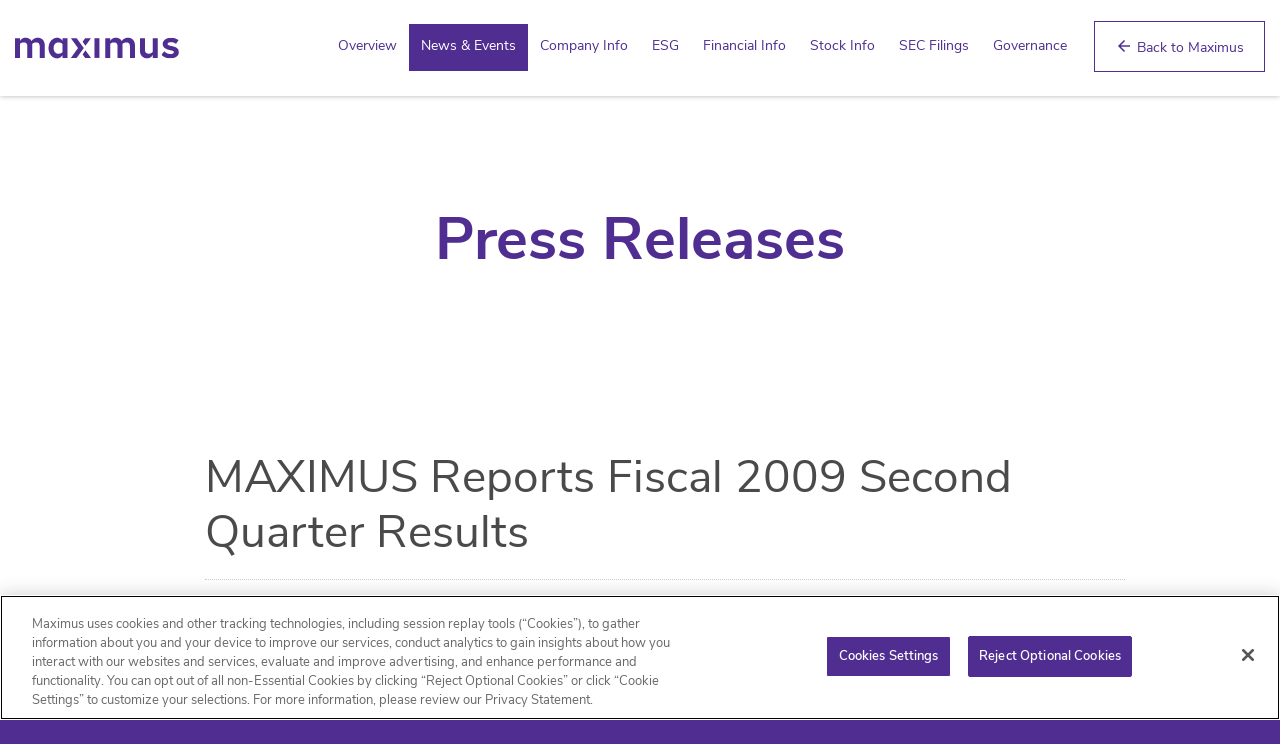

--- FILE ---
content_type: text/html; charset=UTF-8
request_url: https://investor.maximus.com/news-events/press-releases/detail/419/maximus-reports-fiscal-2009-second-quarter-results
body_size: 13314
content:
<!DOCTYPE html>
<html lang="en">
    <head>
        <!-- OneTrust Cookies Consent Notice start for investor.maximus.com -->
<script type="text/javascript" src="https://cdn.cookielaw.org/consent/0190929b-0f99-7516-b313-a24092824d42/OtAutoBlock.js" ></script>
<script src="https://cdn.cookielaw.org/scripttemplates/otSDKStub.js"  type="text/javascript" charset="UTF-8" data-domain-script="0190929b-0f99-7516-b313-a24092824d42" ></script>
<script type="text/javascript">
function OptanonWrapper() { }
</script>
<!-- OneTrust Cookies Consent Notice end for investor.maximus.com -->
        
        <meta charset="utf-8">
        <meta http-equiv="x-ua-compatible" content="ie=edge">
                        <link rel="alternate" type="application/rss+xml" title="Maximus, Inc. - Recent News" href="https://investor.maximus.com/news-events/press-releases/rss" />
                
        <title>MAXIMUS Reports Fiscal 2009 Second Quarter Results :: Maximus, Inc. (MMS)</title>
        
        <link rel="canonical" href="https://investor.maximus.com/news-events/press-releases/detail/419/maximus-reports-fiscal-2009-second-quarter-results">
<meta property="og:url" content="https://investor.maximus.com/news-events/press-releases/detail/419/maximus-reports-fiscal-2009-second-quarter-results">


<meta property="og:site_name" content="Maximus, Inc.">
<meta property="og:title" content="MAXIMUS Reports Fiscal 2009 Second Quarter Results">
<meta property="og:type" content="website">

<meta property="og:image" content="https://d1io3yog0oux5.cloudfront.net/_06aec8c3e8f6ea01c42d60aa71c76121/maximus/db/1929/17217/social_image_resized.jpg">
<meta name="twitter:card" content="summary_large_image">




<script type="application/ld+json">
	{"@context":"http:\/\/schema.org","@type":"Corporation","name":"Maximus, Inc.","address":{"@type":"PostalAddress","streetAddress":"1600 Tysons Boulevard #1400","addressLocality":"McLean, VA","postalCode":"22102","addressCountry":""},"legalName":"Maximus, Inc.","description":"As a leading strategic partner to governments across the globe, Maximus helps improve the delivery of public services amid complex technology, health, economic, environmental, and social challenges. With a deep understanding of program service delivery, acute insights that achieve operational excellence, and an extensive awareness of the needs of the people being served, our employees advance the critical missions of our partners. Maximus delivers innovative business process management, impactful consulting services, and technology solutions that provide improved outcomes for the public and higher levels of productivity and efficiency of government-sponsored programs.","tickerSymbol":": MMS","url":"https:\/\/investor.maximus.com","logo":"https:\/\/d1io3yog0oux5.cloudfront.net\/_06aec8c3e8f6ea01c42d60aa71c76121\/maximus\/logo.png","image":"https:\/\/d1io3yog0oux5.cloudfront.net\/_06aec8c3e8f6ea01c42d60aa71c76121\/maximus\/db\/1929\/17217\/social_image_resized.jpg","sameAs":[]}</script>        <meta name="viewport" content="initial-scale=1.0, width=device-width">
        
        
                <link rel="preconnect" href="https://d1io3yog0oux5.cloudfront.net">
        <link rel="preconnect" href="https://qmod.quotemedia.com">
        
                <link href="https://fonts.googleapis.com/css?family=Montserrat:400,400i,700%7CLora:400,400i,700,700i" rel="stylesheet">
        
                        <link href="https://d1io3yog0oux5.cloudfront.net/_06aec8c3e8f6ea01c42d60aa71c76121/maximus/files/theme/css/ir.stockpr.css" rel="stylesheet" type="text/css" media="screen" />
                <link rel="stylesheet" href="https://d1io3yog0oux5.cloudfront.net/_06aec8c3e8f6ea01c42d60aa71c76121/maximus/files/theme/css/style.css">
                
                <link rel="shortcut icon" href="https://d1io3yog0oux5.cloudfront.net/_06aec8c3e8f6ea01c42d60aa71c76121/maximus/files/theme/images/favicons/favicon.ico">
        <link rel="icon" type="image/png" href="https://d1io3yog0oux5.cloudfront.net/_06aec8c3e8f6ea01c42d60aa71c76121/maximus/files/theme/images/favicons/favicon-16x16.png" sizes="16x16">
        <!--Adobe Analytics-->
                    <script src="https://assets.adobedtm.com/63e6c9fa6c47/1fee2aa2287d/launch-28efdd473d55.min.js" async></script>
                <!-- END Adobe Analytics-->
          
    
            </head>    <body class="pg-107610 page-type-ir-section-ir-news pg-news-events-press-releases ir has-sub-nav">
        <div class="general-wrapper">
            <nav id="header" class="affixed" aria-label="Main">
    <div id="skipLinks">
        <a href="#mainContent">Skip to main content</a>
                <a href="#sectionNav">Skip to section navigation</a>
                <a href="#footer">Skip to footer</a>
    </div>
        <div class="container-fluid">
		<div class="logo">
	        <a href="/">
	            <img src="https://d1io3yog0oux5.cloudfront.net/_06aec8c3e8f6ea01c42d60aa71c76121/maximus/files/theme/images/logo-header.svg" 
                width="164"
                height="42"
                alt="Maximus, Inc.">
           </a>
		</div>
        <a role="button" class="mobile-nav-trigger" id="showRight" aria-label="Expand main navigation" aria-controls="mobile-nav">
            <div class="meat"></div>
            <div class="meat"></div>
            <div class="meat"></div>
        </a>
		<div class="cbp-spmenu cbp-spmenu-vertical cbp-spmenu-right main-nav" id="mobile-nav">
			
<ul class="main-menu">
    <li class="sr-only"><a href="/">Investors</a></li>
        <li class="" data-submenu-id="submenu-overview">
        <a href="/" target="_self"
            >Overview</a>
            </li>
        <li class="has-children active" data-submenu-id="submenu-news-events">
        <a href="/news-events" target="_self"
            >News &amp; Events</a>
                <ul id="submenu-news-events">
                        <li class="">
                <a href="/news-events" target="_self"
                    >Overview</a>
            </li>
                        <li class="active active-landing">
                <a href="/news-events/press-releases" target="_self"
                    >Press Releases</a>
            </li>
                        <li class="">
                <a href="/news-events/ir-calendar" target="_self"
                    >IR Calendar</a>
            </li>
                        <li class="">
                <a href="/news-events/presentations" target="_self"
                    >Presentations</a>
            </li>
                        <li class="">
                <a href="/news-events/email-alerts" target="_self"
                    >Email Alerts</a>
            </li>
                    </ul>
            </li>
        <li class="has-children" data-submenu-id="submenu-company-info">
        <a href="/company-info" target="_self"
            >Company Info</a>
                <ul id="submenu-company-info">
                        <li class="">
                <a href="/company-info" target="_self"
                    >Overview</a>
            </li>
                        <li class="">
                <a href="https://maximus.com/leadership?group=executive_committee" target="_blank"
                    rel="noopener">Executive Team</a>
            </li>
                        <li class="">
                <a href="https://investor.maximus.com/sec-filings/all-sec-filings/content/0001032220-25-000010/0001032220-25-000010.pdf" target="_blank"
                    rel="noopener">Proxy Statement</a>
            </li>
                        <li class="">
                <a href="/company-info/contacts" target="_self"
                    >Contacts</a>
            </li>
                        <li class="">
                <a href="/company-info/information-request" target="_self"
                    >Information Request</a>
            </li>
                        <li class="">
                <a href="/company-info/faq" target="_self"
                    >FAQ</a>
            </li>
                    </ul>
            </li>
        <li class="has-children" data-submenu-id="submenu-esg">
        <a href="/esg" target="_self"
            >ESG</a>
                <ul id="submenu-esg">
                        <li class="">
                <a href="/esg" target="_self"
                    >Overview</a>
            </li>
                        <li class="">
                <a href="/esg/esg-policies" target="_self"
                    >ESG Policies</a>
            </li>
                    </ul>
            </li>
        <li class="has-children" data-submenu-id="submenu-financial-info">
        <a href="/financial-info" target="_self"
            >Financial Info</a>
                <ul id="submenu-financial-info">
                        <li class="">
                <a href="/financial-info" target="_self"
                    >Overview</a>
            </li>
                        <li class="">
                <a href="/financial-info/financial-results" target="_self"
                    >Financial Results</a>
            </li>
                        <li class="">
                <a href="/financial-info/income-statement" target="_self"
                    >Income Statement</a>
            </li>
                        <li class="">
                <a href="/financial-info/balance-sheet" target="_self"
                    >Balance Sheet</a>
            </li>
                        <li class="">
                <a href="/financial-info/cash-flow" target="_self"
                    >Cash Flow</a>
            </li>
                    </ul>
            </li>
        <li class="has-children" data-submenu-id="submenu-stock-info">
        <a href="/stock-info" target="_self"
            >Stock Info</a>
                <ul id="submenu-stock-info">
                        <li class="">
                <a href="/stock-info/quote" target="_self"
                    >Quote</a>
            </li>
                        <li class="">
                <a href="/stock-info/charts" target="_self"
                    >Charts</a>
            </li>
                        <li class="">
                <a href="/stock-info/historical-data" target="_self"
                    >Historical Data</a>
            </li>
                        <li class="">
                <a href="/stock-info/analyst-coverage" target="_self"
                    >Analyst Coverage</a>
            </li>
                        <li class="">
                <a href="/stock-info/dividends" target="_self"
                    >Dividends</a>
            </li>
                    </ul>
            </li>
        <li class="has-children" data-submenu-id="submenu-sec-filings">
        <a href="/sec-filings" target="_self"
            >SEC Filings</a>
                <ul id="submenu-sec-filings">
                        <li class="">
                <a href="/sec-filings" target="_self"
                    >Overview</a>
            </li>
                        <li class="">
                <a href="/sec-filings/all-sec-filings" target="_self"
                    >All SEC Filings</a>
            </li>
                        <li class="">
                <a href="/sec-filings/annual-reports" target="_self"
                    >Annual Reports</a>
            </li>
                        <li class="">
                <a href="/sec-filings/quarterly-reports" target="_self"
                    >Quarterly Reports</a>
            </li>
                        <li class="">
                <a href="/sec-filings/section-16-filings" target="_self"
                    >Section 16 Filings</a>
            </li>
                    </ul>
            </li>
        <li class="has-children" data-submenu-id="submenu-governance">
        <a href="/governance" target="_self"
            >Governance</a>
                <ul id="submenu-governance">
                        <li class="">
                <a href="/governance" target="_self"
                    >Overview</a>
            </li>
                        <li class="">
                <a href="/governance/board-of-directors" target="_self"
                    >Board of Directors</a>
            </li>
                        <li class="">
                <a href="/governance/board-committees" target="_self"
                    >Board Committees</a>
            </li>
                        <li class="">
                <a href="/governance/governance-documents" target="_self"
                    >Governance Documents</a>
            </li>
                        <li class="">
                <a href="/governance/whistleblower-policy" target="_self"
                    >Whistleblower Policy</a>
            </li>
                    </ul>
            </li>
        <li>
        <a href="https://www.maximus.com" class="nav-btn" target="_blank"><span class="wrapper"><span class="material-icons">arrow_back</span> Back to Maximus</span></a>
    </li>
    </ul>		</div>
    </div>
</nav>

            <header class="white-page-banner page-banner overlay" style="background: url(https://d1io3yog0oux5.cloudfront.net/_06aec8c3e8f6ea01c42d60aa71c76121/maximus/files/theme/images/pagebanner-default.jpg);background-position: 50% 50%;background-repeat: no-repeat;background-size: cover;background-color: #333;">
    	<div class="container">
	    <div class="row justify-content-center">
	        <div class="col-lg-10">
                <h1>Press Releases</h1>
            </div>
            <div class="col-lg-8 col-md-10">
                                    	    </div>
        </div>
    </div>
    </header>            <nav id="sectionNav" class="sub-navigation-wrapper" aria-label="Investors Section">
    <div class="sub-navigation affixed">
    	<div class="container">
            <a class="visible-xs visible-sm mobile-sub-nav-trigger collapsed" data-toggle="collapse" data-target="#sub-navigation">
                <div class="trigger-container">
            		<div class="meat"></div>
              		<div class="meat"></div>
              		<div class="meat"></div>
              	</div>
            	Investors            </a>
            <div class="collapse sb-nav clearfix"  id="sub-navigation">
                <h3>Investors</h3>
                <ul>
                                        <li class="">
                        <a href="/"
                            target="_self"
                                                    >Overview</a>
                                            </li>
                	                    <li class="has-children active dropdown">
                        <a href="/news-events"
                            target="_self"
                                                    >News &amp; Events</a>
                                                <ul class="dropdown-menu">
                                                        <li class="">
                                <a href="/news-events"
                                    target="_self"
                                                                    >Overview</a>
                                                            </li>
                                                        <li class="active active-landing">
                                <a href="/news-events/press-releases"
                                    target="_self"
                                                                    >Press Releases</a>
                                                            </li>
                                                        <li class="">
                                <a href="/news-events/ir-calendar"
                                    target="_self"
                                                                    >IR Calendar</a>
                                                            </li>
                                                        <li class="">
                                <a href="/news-events/presentations"
                                    target="_self"
                                                                    >Presentations</a>
                                                            </li>
                                                        <li class="">
                                <a href="/news-events/email-alerts"
                                    target="_self"
                                                                    >Email Alerts</a>
                                                            </li>
                                                    </ul>
                                            </li>
                	                    <li class="has-children dropdown">
                        <a href="/company-info"
                            target="_self"
                                                    >Company Info</a>
                                                <ul class="dropdown-menu">
                                                        <li class="">
                                <a href="/company-info"
                                    target="_self"
                                                                    >Overview</a>
                                                            </li>
                                                        <li class="">
                                <a href="https://maximus.com/leadership?group=executive_committee"
                                    target="_blank"
                                    rel="noopener"                                >Executive Team</a>
                                                            </li>
                                                        <li class="">
                                <a href="https://investor.maximus.com/sec-filings/all-sec-filings/content/0001032220-25-000010/0001032220-25-000010.pdf"
                                    target="_blank"
                                    rel="noopener"                                >Proxy Statement</a>
                                                            </li>
                                                        <li class="">
                                <a href="/company-info/contacts"
                                    target="_self"
                                                                    >Contacts</a>
                                                            </li>
                                                        <li class="">
                                <a href="/company-info/information-request"
                                    target="_self"
                                                                    >Information Request</a>
                                                            </li>
                                                        <li class="">
                                <a href="/company-info/faq"
                                    target="_self"
                                                                    >FAQ</a>
                                                            </li>
                                                    </ul>
                                            </li>
                	                    <li class="has-children dropdown">
                        <a href="/esg"
                            target="_self"
                                                    >ESG</a>
                                                <ul class="dropdown-menu">
                                                        <li class="">
                                <a href="/esg"
                                    target="_self"
                                                                    >Overview</a>
                                                            </li>
                                                        <li class="">
                                <a href="/esg/esg-policies"
                                    target="_self"
                                                                    >ESG Policies</a>
                                                            </li>
                                                    </ul>
                                            </li>
                	                    <li class="has-children dropdown">
                        <a href="/financial-info"
                            target="_self"
                                                    >Financial Info</a>
                                                <ul class="dropdown-menu">
                                                        <li class="">
                                <a href="/financial-info"
                                    target="_self"
                                                                    >Overview</a>
                                                            </li>
                                                        <li class="">
                                <a href="/financial-info/financial-results"
                                    target="_self"
                                                                    >Financial Results</a>
                                                            </li>
                                                        <li class="">
                                <a href="/financial-info/income-statement"
                                    target="_self"
                                                                    >Income Statement</a>
                                                            </li>
                                                        <li class="">
                                <a href="/financial-info/balance-sheet"
                                    target="_self"
                                                                    >Balance Sheet</a>
                                                            </li>
                                                        <li class="">
                                <a href="/financial-info/cash-flow"
                                    target="_self"
                                                                    >Cash Flow</a>
                                                            </li>
                                                    </ul>
                                            </li>
                	                    <li class="has-children dropdown">
                        <a href="/stock-info"
                            target="_self"
                                                    >Stock Info</a>
                                                <ul class="dropdown-menu">
                                                        <li class="">
                                <a href="/stock-info/quote"
                                    target="_self"
                                                                    >Quote</a>
                                                            </li>
                                                        <li class="">
                                <a href="/stock-info/charts"
                                    target="_self"
                                                                    >Charts</a>
                                                            </li>
                                                        <li class="">
                                <a href="/stock-info/historical-data"
                                    target="_self"
                                                                    >Historical Data</a>
                                                            </li>
                                                        <li class="">
                                <a href="/stock-info/analyst-coverage"
                                    target="_self"
                                                                    >Analyst Coverage</a>
                                                            </li>
                                                        <li class="">
                                <a href="/stock-info/dividends"
                                    target="_self"
                                                                    >Dividends</a>
                                                            </li>
                                                    </ul>
                                            </li>
                	                    <li class="has-children dropdown">
                        <a href="/sec-filings"
                            target="_self"
                                                    >SEC Filings</a>
                                                <ul class="dropdown-menu">
                                                        <li class="">
                                <a href="/sec-filings"
                                    target="_self"
                                                                    >Overview</a>
                                                            </li>
                                                        <li class="">
                                <a href="/sec-filings/all-sec-filings"
                                    target="_self"
                                                                    >All SEC Filings</a>
                                                            </li>
                                                        <li class="">
                                <a href="/sec-filings/annual-reports"
                                    target="_self"
                                                                    >Annual Reports</a>
                                                            </li>
                                                        <li class="">
                                <a href="/sec-filings/quarterly-reports"
                                    target="_self"
                                                                    >Quarterly Reports</a>
                                                            </li>
                                                        <li class="">
                                <a href="/sec-filings/section-16-filings"
                                    target="_self"
                                                                    >Section 16 Filings</a>
                                                            </li>
                                                    </ul>
                                            </li>
                	                    <li class="has-children dropdown">
                        <a href="/governance"
                            target="_self"
                                                    >Governance</a>
                                                <ul class="dropdown-menu">
                                                        <li class="">
                                <a href="/governance"
                                    target="_self"
                                                                    >Overview</a>
                                                            </li>
                                                        <li class="">
                                <a href="/governance/board-of-directors"
                                    target="_self"
                                                                    >Board of Directors</a>
                                                            </li>
                                                        <li class="">
                                <a href="/governance/board-committees"
                                    target="_self"
                                                                    >Board Committees</a>
                                                            </li>
                                                        <li class="">
                                <a href="/governance/governance-documents"
                                    target="_self"
                                                                    >Governance Documents</a>
                                                            </li>
                                                        <li class="">
                                <a href="/governance/whistleblower-policy"
                                    target="_self"
                                                                    >Whistleblower Policy</a>
                                                            </li>
                                                    </ul>
                                            </li>
                	                </ul>
            </div>
        </div>
    </div>
</nav>                
            <div class="container">
                <div class="row justify-content-center">
                    <div class="col-lg-10">
                                                    <aside id="tertiaryNav">
                                <nav id="tertiary-navigation">
    <ul>
        <li class="sidebar-title">
            <h3>News &amp; Events</h3>
        </li>
                <li class="">
            <a href="/news-events" target="_self"
                >Overview</a>
            
                    </li>
                <li class="active active-landing">
            <a href="/news-events/press-releases" target="_self"
                >Press Releases</a>
            
                    </li>
                <li class="">
            <a href="/news-events/ir-calendar" target="_self"
                >IR Calendar</a>
            
                    </li>
                <li class="">
            <a href="/news-events/presentations" target="_self"
                >Presentations</a>
            
                    </li>
                <li class="">
            <a href="/news-events/email-alerts" target="_self"
                >Email Alerts</a>
            
                    </li>
            </ul>
</nav>                            </aside>
                                                <main id="mainContent" class="main-content has-tertiary-nav">
                                <article class="full-news-article">
        <h1 class="article-heading">MAXIMUS Reports Fiscal 2009 Second Quarter Results</h1>
        <div class="related-documents-line hidden-print row justify-content-between align-items-center">  
            <time datetime="2009-05-07T06:30:00" class="date pull-left">
                May 07, 2009 6:30am EDT            </time>
            <a href="https://d1io3yog0oux5.cloudfront.net/_06aec8c3e8f6ea01c42d60aa71c76121/maximus/news/2009-05-07_MAXIMUS_Reports_Fiscal_2009_Second_Quarter_419.pdf" class="link" title="PDF: MAXIMUS Reports Fiscal 2009 Second Quarter Results" target="_blank" rel="noopener">
                <span class="eqicon-PDF"></span>Download as PDF
            </a>
        </div>
        
        
<div class="related-documents box hidden-print">
    <div class="text">
        <h3 class="related-docs-title">Related Documents</h3>
        <div class="text">
  <div class=" ">
    
    <div>     
        
<div class="result-line">
    <div class="row justify-content-between">
        <div class="col">
            <a href="/sec-filings/all-sec-filings/content/0001104659-09-030388/a09-12709_110q.htm" title="10-Q Filing Viewer" class="fancybox fancybox.iframe" rel="noopener">10-Q <span class="sr-only">Filing</span></a>
        </div>
        <div class="col">
            <a href="/sec-filings/all-sec-filings/content/0001104659-09-030388/0001104659-09-030388.pdf" title="10-Q" class="link" target="_blank" rel="noopener"><span class="eqicon-PDF"></span>PDF</a>
            <a href="/sec-filings/all-sec-filings/content/0001104659-09-030388/a09-12709_110q.htm" title="10-Q Filing Viewer" rel="noopener" class="link fancybox fancybox.iframe"><span class="eqicon-HTML"></span>HTML</a>
        </div>
    </div>
</div>    </div>
  </div>
</div> 
            </div>
</div>
    	
<h3 class="spr-ir-news-article-title">- Awarded $266 Million Rebid and Expansion in Australia -</h3>
<h3 class="spr-ir-news-article-title">- Updates Fiscal 2009 Outlook; Positioned for Accelerated Growth in Fiscal 2010 -</h3>

<p>    RESTON, Va.--(BUSINESS WIRE)--
      MAXIMUS (NYSE:MMS), a leading provider of government services, today
      reported results for its fiscal 2009 second quarter ended March 31, 2009.
    </p>
    <p>
      Key highlights for the second quarter of fiscal 2009 include:
    </p>
    
<pre>
    --  Second quarter revenue of $184.2 million,
    --  Net income from continuing operations of $11.4 million, or $0.64 per
        diluted share, and on a pro forma basis $0.66 per diluted share
        excluding legal and severance expenses,
    --  Strong cash provided by operating activities - continuing operations of
        $40.0 million in the quarter and cash at March 31, 2009 of $85.1
        million,
    --  Improved Days Sales Outstanding to 66 days at March 31, 2009,
    --  New sales awards of $447 million and total pipeline of $1.4 billion at
        May 4, and
    --  Notification of award on a $266 million rebid and expansion in
        Australia.

</pre>


    <p>
      Revenue for the second quarter was $184.2 million versus $189.6 million
      reported for the same period last year. Results for the second quarter
      of fiscal 2009 reflect less favorable currency exchange rates. On a
      constant currency basis, revenue for the second quarter of fiscal 2009
      increased approximately 1.0% over the comparable prior year quarter. For
      the second quarter, net income from continuing operations was $11.4
      million or $0.64 per diluted share compared to $13.5 million or $0.72
      per diluted share reported for the second quarter last year. Per share
      earnings in the second quarter of fiscal 2009 were lower principally due
      to less favorable currency exchange rates, as well as new contract
      transition and project timing in the Operations Segment, and lower
      contribution from the Consulting Segment, which was partially offset by
      share repurchase activities. For the second quarter of fiscal 2009,
      earnings per diluted share on a pro forma basis were $0.66 excluding
      legal and severance expenses.
    </p>
    <p>
      In a separate release issued today, MAXIMUS announced that its
      MAXNetWork subsidiary has been awarded a rebid and expansion of its Job
      Services Australia contract by the Department of Education, Employment
      and Workplace Relations. The three-year base contract is valued at $266
      million (USD) and launches July 1, 2009. The contract also allows for
      two three-year option periods, extending the contract to 2018 if all
      options are exercised. Under the new contract, MAXNetWork will provide
      employment services through 73 operational sites, a net increase of 36
      new sites across Australia.
    </p>
    <p>
      Richard A. Montoni, Chief Executive Officer commented, "We are pleased
      with the results for the quarter and what we see for the rest of fiscal
      2009. Our year-to-date results demonstrate continued solid overall
      performance and stability of demand for our services, despite the
      challenging macro-economic environment. In addition, with today's
      announced win in Australia, along with other recent awards, we are
      excited about our prospects for growth in 2010 as these new contracts
      contribute to our stream of predictable, long-term revenue and profit.
      While the new wins will result in start-up expenses in the second half
      of the year, we expect that the new business awards year-to-date will
      increase revenue for fiscal 2010 by 7% over our current revenue forecast
      for fiscal 2009. Additionally, we remain optimistic on further growing
      the business in 2010 based on the high level of new work initiatives in
      process."
    </p>
    <p>
      Operations Segment
    </p>
    <p>
      Strong performance by the Operations Segment resulted in revenue of
      $155.6 million and operating income of $19.9 million for the second
      quarter of fiscal 2009. This compares to revenue of $161.0 million and
      operating income of $22.8 million for the same period last year. Segment
      results were lower in fiscal 2009 principally due to less favorable
      currency rates, the transition to a new contract that was successfully
      rebid last year, and project timing associated with the $6.9 million
      hardware and software contribution in the second quarter of last year
      which did not reoccur this year. Normalized for hardware and software
      revenue of $6.9 million and constant currency, Operations Segment
      revenue increased 5.6% compared to the same period last year. The
      Segment benefits from seasonal tax-credit work in the second half of the
      fiscal year, which will partially offset start-up expenses on new work
      and the deferral of outcomes-based revenue for the expanded Australian
      Job Services project.
    </p>
    <p>
      Consulting Segment
    </p>
    <p>
      For the fiscal 2009 second quarter, Consulting Segment revenue was $28.6
      million, consistent with prior year revenue of $28.6 million. Revenue in
      the fiscal 2009 second quarter benefited from new work in the
      Educational Services division including $4.8 million of non-recurring
      pass through revenue. The Segment's operating loss for the fiscal 2009
      second quarter was $475,000 compared to an operating profit of $496,000
      in the prior-year period. Segment performance continues to be impacted
      by costs to exit business lines and project provisions; however the
      Company remains focused on executing its plan to improve Consulting
      Segment performance.
    </p>
    <p>
      Sales and Pipeline
    </p>
    <p>
      Year-to-date signed contract wins at May 4, 2009, totaled $447 million,
      compared to the $615 million reported last year which included two large
      program awards. New contracts pending at May 4, 2009, (awarded but
      unsigned) totaled $338 million compared to $149 million reported last
      year. Sales opportunities (pipeline) at May 4, 2009, totaled $1.4
      billion (consisting of $651 million in proposals pending, $110 million
      in proposals in preparation and $646 million in proposals tracking)
      compared to $1.6 billion the prior year.
    </p>
    <p>
      Balance Sheet and Cash Flows
    </p>
    <p>
      MAXIMUS maintains a solid financial position with a robust cash balance
      totaling $85.1 million at March 31, 2009. In the second quarter, MAXIMUS
      generated cash from operating activities from continuing operations of
      $40.0 million and free cash flow of $34.5 million. This includes a $12.5
      million insurance reimbursement that the Company received in connection
      with the previously announced arbitration settlement. Days Sales
      Outstanding (DSO) were 66 days for the Company's second quarter. During
      the second quarter, MAXIMUS purchased 187,200 shares of common stock for
      $6.8 million under its ongoing share repurchase program and at March 31,
      had approximately $53.4 million available under this program. On
      February 27, 2009, MAXIMUS paid a quarterly cash dividend of $0.12 per
      share, and on April 7, 2009, the Company declared a quarterly cash
      dividend of $0.12 per share payable on May 29, 2009.
    </p>
    <p>
      Outlook
    </p>
    <p>
      During the fiscal 2009 third and fourth quarters, MAXIMUS expects
      start-up expenses resulting from new wins and will defer revenue tied to
      outcome-based work on its expanded Australian employment services
      project, which, in total, is estimated to be approximately $0.20 per
      diluted share. In addition, MAXIMUS has slightly reduced its outlook for
      its Consulting Segment. As a result, MAXIMUS now expects fiscal 2009
      revenue to be in the range of $745 million to $755 million and earnings
      per share in the range of $2.75 to $2.85. The Company is reiterating its
      guidance for cash flow from continuing operations of $35 million to $45
      million in fiscal 2009, before any additional insurance reimbursements.
    </p>
    <p>
      Conclusion
    </p>
    <p>
      Mr. Montoni concluded, "We are fundamentally on track for fiscal 2009.
      Our 2009 guidance has been modified principally as a result of the
      impact of start-up investments on new work. The required investments are
      a net positive as we further strengthen the business base. We remain
      optimistic as we continue to see stable demand in both domestic and
      international health and human services managed services programs, as
      evidenced by our expansion in Australia, Pennsylvania and Shelby County,
      Tennessee. These recent awards are a testament to the Company's
      successful transition to focus our operations on less discretionary
      health and human services program administration."
    </p>
    <p>
      Website Presentation, Conference Call and Webcast Information
    </p>
    <p>
      MAXIMUS will host a conference call this morning, May 7, 2009, at 9:00
      a.m. (ET). The Company has also posted a presentation on its website,
      under the Investor Relations page, for analysts to follow during the
      conference call.
    </p>
    <p>
      The call is open to the public and can be accessed under the Investor
      Relations page of the Company's website at <a href="http://www.maximus.com">www.maximus.com</a>
      or by calling:
    </p>
    <p>
      877.407.8289 (Domestic)/201.689.8341 (International)
    </p>
    <p>
      A replay will be available through May 15, 2009. Callers can access the
      replay by calling:
    </p>
    <p>
      877.660.6853 (Domestic)/201.612.7415 (International)<br>Replay account
      number: 316<br>Replay conference ID number: 321261
    </p>
    <p>
      MAXIMUS is a leading provider of government services and is devoted to
      providing health and human services program management and consulting
      services to its clients. The Company has more than 6,000 employees
      located in more than 220 offices in the United States, Canada,
      Australia, Israel and the United Kingdom. Additionally, MAXIMUS is
      included in the Russell 2000 Index and the S&amp;P SmallCap 600 Index.
    </p>
    <p>
      Statements that are not historical facts, including statements about
      the Company's confidence and strategies and the Company's expectations
      about revenues, results of operations, profitability, future contracts,
      market opportunities, market demand or acceptance of the Company's
      products are forward-looking statements that involve risks and
      uncertainties. These uncertainties could cause the Company's
      actual results to differ materially from those indicated by such
      forward-looking statements and include reliance on government clients;
      risks associated with government contracting; risks involved in managing
      government projects; legislative changes and political developments;
      opposition from government unions; challenges resulting from growth;
      adverse publicity; and legal, economic, and other risks detailed in
      Exhibit 99.1 to the Company's most recent Quarterly Report filed with
      the Securities and Exchange Commission, found on <a href="http://www.maximus.com">www.maximus.com</a>.
    </p>
    <p>
      Non-GAAP Financial Information
    </p>
    <p>
      This press release includes certain non-GAAP financial information as
      defined by Securities and Exchange Commission Regulation G. Pursuant to
      the requirements of this regulation, reconciliations of this non-GAAP
      financial information to MAXIMUS financial statements as prepared under
      generally accepted accounting principles (GAAP) are included in this
      press release. MAXIMUS management believes providing investors
      with this information gives additional insights into MAXIMUS results of
      operations. While MAXIMUS management believes that these non-GAAP
      financial measures are useful in evaluating MAXIMUS operations, this
      information should be considered as supplemental in nature and not as a
      substitute for the related financial information prepared in accordance
      with GAAP.
    </p>
    
<pre>

MAXIMUS, Inc.

CONDENSED CONSOLIDATED BALANCE SHEETS

(Dollars in thousands)

                                                     September 30,  March 31,

                                                     2008           2009

                                                                    (unaudited)

ASSETS

Current assets:

Cash and cash equivalents                            $ 119,605      $ 85,090

Restricted cash                                        2,736          2,449

Accounts receivable -- billed, net of reserves of      128,819        96,350
$5,512 and $4,232

Accounts receivable -- unbilled                        30,695         35,388

Current portion of note receivable                     746            786

Income taxes receivable                                --             17,097

Deferred income taxes                                  21,901         8,735

Due from insurance carrier                             12,500         --

Prepaid expenses and other current assets              7,892          17,655

Current assets of discontinued operations              193            192

Total current assets                                   325,087        263,742

Property and equipment, at cost                        81,232         83,577

Less accumulated depreciation and amortization         (47,238  )     (50,028  )

Property and equipment, net                            33,994         33,549

Capitalized software                                   19,979         23,262

Less accumulated amortization                          (5,854   )     (6,581   )

Capitalized software, net                              14,125         16,681

Deferred contract costs, net                           5,324          7,604

Goodwill                                               60,659         58,763

Intangible assets, net                                 3,699          2,458

Note receivable, less current portion                  1,337          721

Deferred income taxes                                  10,933         1,440

Other assets, net                                      3,788          3,065

Total assets                                         $ 458,946      $ 388,023

LIABILITIES AND SHAREHOLDERS' EQUITY

Current liabilities:

Accounts payable                                     $ 48,950       $ 53,218

Accrued compensation and benefits                      26,684         24,932

Current portion of deferred revenue                    19,676         19,351

Current portion of income taxes payable                12,662         --

Current portion of capital lease obligations           417            --

Other accrued liabilities                              53,891         15,029

Current liabilities of discontinued operations         11,028         4,406

Total current liabilities                              173,308        116,936

Deferred revenue, less current portion                 8,315          7,884

Income taxes payable, less current portion             1,617          1,573

Total liabilities                                      183,240        126,393

Shareholders' equity:

Common stock, no par value; 60,000,000 shares
authorized; 18,302,368 and 17,423,577 shares issued    328,323        332,462
and outstanding at September 30, 2008 and March 31,
2009, at stated amount, respectively

Treasury stock, at cost; 8,635,130 and 9,562,820
shares at September 30, 2008 and March 31, 2009,       (289,103 )     (319,149 )
respectively

Accumulated other comprehensive income                 5,536          (1,771   )

Retained earnings                                      230,950        250,088

Total shareholders' equity                             275,706        261,630

Total liabilities and shareholders' equity           $ 458,946      $ 388,023



</pre>


    
<pre>

MAXIMUS, Inc.

CONDENSED CONSOLIDATED STATEMENTS OF OPERATIONS

(Dollars in thousands, except per share data)

(Unaudited)

                              Three Months              Six Months
                              Ended March 31,           Ended March 31,

                              2008         2009         2008         2009

Revenue                       $ 189,611    $ 184,201    $ 366,700    $ 364,293

Cost of revenue                 137,748      137,090      268,553      270,035

Gross profit                    51,863       47,111       98,147       94,258

Selling, general and            28,762       27,996       55,800       55,334
administrative expenses

Legal and settlement expense    931          368          931          368

Operating income from           22,170       18,747       41,416       38,556
continuing operations

Interest and other income,      107          35           1,608        129
net

Income from continuing
operations before income        22,277       18,782       43,024       38,685
taxes

Provision for income taxes      8,788        7,419        17,267       15,281

Income from continuing          13,489       11,363       25,757       23,404
operations

Discontinued operations, net
of income taxes:

Loss from discontinued          (3,862  )    (336    )    (5,525  )    (409    )
operations

Loss on disposal                --           --           --           (5      )

Loss from discontinued          (3,862  )    (336    )    (5,525  )    (414    )
operations

Net income                    $ 9,627      $ 11,027     $ 20,232     $ 22,990

Basic earnings (loss) per
share:

Income from continuing        $ 0.73       $ 0.65       $ 1.32       $ 1.33
operations

Loss from discontinued          (0.21   )    (0.02   )    (0.28   )    (0.03   )
operations

Basic earnings per share      $ 0.52       $ 0.63       $ 1.04       $ 1.30

Diluted earnings (loss) per
share:

Income from continuing        $ 0.72       $ 0.64       $ 1.30       $ 1.31
operations

Loss from discontinued          (0.21   )    (0.02   )    (0.28   )    (0.02   )
operations

Diluted earnings per share    $ 0.51       $ 0.62       $ 1.02       $ 1.29

Dividends paid per share      $ 0.10       $ 0.12       $ 0.20       $ 0.22

Weighted average shares
outstanding:

Basic                           18,537       17,435       19,527       17,621

Diluted                         18,763       17,751       19,803       17,832



</pre>


    
<pre>

MAXIMUS, Inc.

CONDENSED CONSOLIDATED STATEMENTS OF CASH FLOWS

(Dollars in thousands)

(Unaudited)

                                                    Six Months
                                                    Ended March 31,

                                                    2008          2009

Cash flows from operating activities:

Net income                                          $ 20,232      $ 22,990

Adjustments to reconcile net income to net cash
provided by operating activities:

Loss from discontinued operations                     5,525         414

Depreciation                                          5,151         4,203

Amortization                                          1,410         1,525

Deferred income taxes                                 7,522         22,659

Gain on sale of fixed assets                          --            (51     )

Deferred interest income on note receivable           --            210

Non-cash equity based compensation                    5,458         3,950

Change in assets and liabilities:

Accounts receivable - billed                          7,079         31,321

Accounts receivable - unbilled                        (13,247  )    (5,464  )

Prepaid expenses and other current assets             (462     )    (10,006 )

Deferred contract costs                               1,843         (2,486  )

Due from insurance carrier                            --            12,500

Other assets                                          282           (766    )

Accounts payable                                      686           5,320

Accrued compensation and benefits                     (479     )    (1,498  )

Deferred revenue                                      (5,035   )    965

Income taxes                                          (11,107  )    (29,494 )

Other liabilities                                     (32      )    (37,573 )

Cash provided by (used in) operating activities -     24,826        18,719
continuing operations

Cash provided by (used in) operating activities -     467           (7,035  )
discontinued operations

Cash provided by (used in) operating activities       25,293        11,684

Cash flows from investing activities:

Proceeds from sale of fixed assets                    --            54

Decrease in note receivable                           --            366

Purchases of property and equipment                   (3,534   )    (4,904  )

Capitalized software costs                            (2,038   )    (4,686  )

Decrease in marketable securities                     126,210       --

Cash provided by (used in) investing activities -     120,638       (9,170  )
continuing operations

Cash provided by (used in) investing activities -     (1,566   )    --
discontinued operations

Cash provided by (used in) investing activities       119,072       (9,170  )

Cash flows from financing activities:

Employee stock transactions                           3,274         (97     )

Repurchases of common stock                           (150,388 )    (30,046 )

Payments on capital lease obligations                 (805     )    (417    )

Tax benefit due to option exercises and restricted    576           287
stock units vesting

Cash dividends paid                                   (4,074   )    (3,854  )

Cash used in financing activities - continuing        (151,417 )    (34,127 )
operations

Cash used in financing activities - discontinued      --            --
operations

Cash used in financing activities                     (151,417 )    (34,127 )

Effect of exchange rate changes on cash and cash      --            (2,902  )
equivalents

Net decrease in cash and cash equivalents             (7,052   )    (34,515 )

Cash and cash equivalents, beginning of period        70,472        119,605

Cash and cash equivalents, end of period            $ 63,420      $ 85,090



</pre>


    
<pre><font size="-3">

MAXIMUS, Inc.

SEGMENT INFORMATION

(Dollars in thousands)

(Unaudited)

                 Three Months Ended March 31,                  Six Months Ended March 31,

                 2008         % (1)     2009         % (1)     2008         % (1)     2009         % (1)

Revenue:

Operations       $ 160,982    100  %    $ 155,626    100  %    $ 307,789    100  %    $ 311,964    100  %

Consulting         28,629     100  %      28,575     100  %      58,911     100  %      52,329     100  %

Total              189,611    100  %      184,201    100  %      366,700    100  %      364,293    100  %

Gross Profit:

Operations         42,166     26.2 %      40,233     25.9 %      77,723     25.3 %      81,702     26.2 %

Consulting         9,697      33.9 %      6,878      24.1 %      20,424     34.7 %      12,556     24.0 %

Total              51,863     27.4 %      47,111     25.6 %      98,147     26.8 %      94,258     25.9 %

Selling,
general, and
administrative
expense:

Operations         19,318     12.0 %      20,323     13.1 %      37,049     12.0 %      40,446     13.0 %

Consulting         9,201      32.1 %      7,353      25.7 %      18,149     30.8 %      14,493     27.7 %

Corporate/Other    243        NM   (2)    320        NM   (2)    602        NM   (2)    395        NM   (2)

Total              28,762     15.2 %      27,996     15.2 %      55,800     15.2 %      55,334     15.2 %

Operating
income (loss)
from continuing
operations:

Operations         22,848     14.2 %      19,910     12.8 %      40,674     13.2 %      41,256     13.2 %

Consulting         496        1.7  %      (475    )  (1.7 )%     2,275      3.9  %      (1,937  )  (3.7 )%

Consolidating      (243    )  NM   (2)    (320    )  NM   (2)    (602    )  NM   (2)    (395    )  NM   (2)
adjustments

Legal and
settlement         (931    )  NM   (2)    (368    )  NM   (2)    (931    )  NM   (2)    (368    )  NM   (2)
expense

Total            $ 22,170     11.7 %    $ 18,747     10.2 %    $ 41,416     11.3 %    $ 38,556     10.6 %

(1) % of respective segment revenue

(2) Not meaningful



</font></pre>


    
<pre>

MAXIMUS, Inc.

Supplemental Pro Forma Earnings per Diluted share from Continuing Operations

Fiscal Year 2008 and First Half Fiscal Year 2009

               Q1 08    Q2 08  Q3 08    Q4 08    Total   Q1 09  Q2 09  Total FY
                                                 FY 08                 09

Diluted
earnings per
share from
continuing
operations-

GAAP basis     $0.59    $0.72  $0.92    ($0.80)  $1.43   $0.67  $0.64  $1.31

Pro forma
adjustments:

Legal and
settlement     -        0.03   0.02     1.23     1.28    -      0.01   0.01
charges

Gains on
sale of        -        -      (0.13)   -        (0.13)  -      -      -
building

Pre-ASR
interest       (0.03)   -      -        -        (0.03)  -      -      -
income

Non-cash
goodwill       -        -      -        0.25     0.25    -      -      -
impairment
charge

Severance      -        -      -        0.03     0.03    -      0.01   0.01

Subtotal pro
forma          ($0.03)  $0.03  ($0.11)  $1.51    $1.40   -      $0.02  $0.02
adjustments

Pro forma
diluted
earnings per   $0.56    $0.75  $0.81    $0.71    $2.83   $0.67  $0.66  $1.33
share from
continuing
operations



</pre>


    <p>
    </p>
 <p></p>
<pre>

    Source: MAXIMUS, Inc.
</pre>
    	<p class="spr-ir-news-article-date">Released May 7, 2009</p>
    </article>
            <style>
            .bwtextaligncenter {text-align: center}        </style>
                                                        </main>
                    </div>    
                </div>
            </div><!-- //container-->
            <div class="module-quick-links">
    <ul>
                <li>
            <a href="/news-events/email-alerts" class="email">Email Alerts</a>
        </li>
                                <li><a href="/company-info/contacts" class="contacts">Contacts</a></li>
                        <li><a href="https://investor.maximus.com/news-events/press-releases/rss" class="rss" target="_blank" rel="noopener">RSS News Feed</a></li>
            </ul>
</div><footer id="footer" >
    <div class="footer-main">
        <div class="container">
            <div class="row justify-content-between align-content-center">
                <div class="col-md-6">
                    <div class="copyright">
                        &copy;<time datetime="2026">2026</time>
                        <a href="/">Maximus, Inc.</a>                        All Rights Reserved.
                    </div>
                </div>
                <div class="col-md-6">
                    <div class="footer-links">
                        <a href="https://maximus.com/privacy-statement">Privacy Policy</a>
<a href="/disclaimer">Disclaimer</a>
<a href="/sitemap">Sitemap</a>
                                            </div>
                </div>
            </div>
        </div>
    </div>
    </footer>
<script id="companyVars" type="application/json">
{
    "asset_url": "https:\/\/d1io3yog0oux5.cloudfront.net\/_06aec8c3e8f6ea01c42d60aa71c76121\/maximus",
    "website_base_url": "https:\/\/investor.maximus.com",
    "ir_base_url": "",
    "hCaptchaSiteKey": "778a5748-d323-4b73-a06c-9625642de8bc",
    "isQmod": false}
</script>


<script src="https://d1io3yog0oux5.cloudfront.net/_06aec8c3e8f6ea01c42d60aa71c76121/maximus/files/theme/js/_js/all.js"></script>

        </div><!-- //general-wrapper-->
    </body>
</html>


--- FILE ---
content_type: image/svg+xml
request_url: https://d1io3yog0oux5.cloudfront.net/_06aec8c3e8f6ea01c42d60aa71c76121/maximus/files/theme/images/logo-header.svg
body_size: 1344
content:
<?xml version="1.0" encoding="UTF-8"?>
<svg width="715px" height="91px" viewBox="0 0 715 91" version="1.1" xmlns="http://www.w3.org/2000/svg" xmlns:xlink="http://www.w3.org/1999/xlink">
    <title>Maximus-logo</title>
    <defs>
        <polygon id="path-1" points="0.388 0.854 76.598 0.854 76.598 90.94 0.388 90.94"></polygon>
    </defs>
    <g id="Page-1" stroke="none" stroke-width="1" fill="none" fill-rule="evenodd">
        <g id="Group">
            <g id="Group-3" transform="translate(638.000000, 0.000000)">
                <mask id="mask-2" fill="white">
                    <use xlink:href="#path-1"></use>
                </mask>
                <g id="Clip-2"></g>
                <path d="M12.515,59.686 C12.515,59.686 23.92,71.992 38.4,71.992 C47.271,71.992 54.693,69.461 54.693,64.21 C54.693,58.597 50.71,57.509 37.679,54.795 C20.661,51.175 5.817,43.937 5.817,27.644 C5.817,14.249 19.212,0.854 42.747,0.854 C62.115,0.854 74.969,11.351 74.969,11.351 L64.108,27.283 C64.108,27.283 54.332,19.861 42.747,19.861 C34.6,19.861 27.178,22.753 27.178,28.005 C27.178,33.256 32.971,34.522 47.451,37.597 C64.469,41.216 76.598,46.828 76.598,64.57 C76.598,79.231 61.03,91 39.125,91 C13.964,91 0.388,75.434 0.388,75.434 L12.515,59.686" id="Fill-1" fill="#502E91" mask="url(#mask-2)"></path>
            </g>
            <path d="M544.662,58.357 L544.662,2.924 L566.329,2.924 L566.329,52.399 C566.329,65.041 572.29,70.456 583.304,70.456 C594.497,70.456 600.278,62.629 600.278,62.629 L600.278,2.924 L621.945,2.924 L621.945,88.721 L600.252,88.721 L600.252,76.054 C600.252,76.054 593.594,90.677 576.08,90.677 C559.649,90.677 544.662,78.938 544.662,58.357" id="Fill-4" fill="#502E91"></path>
            <path d="M522.91,33.506 L522.91,88.719 L501.188,88.719 L501.188,39.118 C501.188,27.349 496.661,21.016 485.8,21.016 C474.395,21.016 468.966,27.574 468.966,27.574 L468.966,88.719 L447.241,88.719 L447.241,39.118 C447.241,27.349 442.716,21.016 431.855,21.016 C420.45,21.016 415.018,27.574 415.018,27.574 L415.018,88.719 L393.296,88.719 L393.296,2.913 L415.066,2.913 L415.066,15.433 C415.066,15.433 421.355,0.743 438.914,0.743 C459.551,0.743 465.524,15.764 465.524,15.764 C465.524,15.764 472.765,0.743 492.858,0.743 C510.236,0.743 522.91,12.866 522.91,33.506" id="Fill-5" fill="#502E91"></path>
            <polygon id="Fill-6" fill="#502E91" points="346.414 88.719 368.139 88.719 368.139 2.913 346.414 2.913"></polygon>
            <polyline id="Fill-7" fill="#502E91" points="307.292 55.833 331.132 88.734 305.732 88.734 294.623 73.369 307.292 55.833"></polyline>
            <polyline id="Fill-8" fill="#502E91" points="307.28 35.743 331.136 2.912 305.841 2.912 294.698 18.294 307.28 35.743"></polyline>
            <polyline id="Fill-9" fill="#502E91" points="268.955 2.912 243.659 2.912 274.701 45.825 243.61 88.735 268.782 88.735 287.398 63.153 300.029 45.825 268.955 2.912"></polyline>
            <path d="M129.613,33.502 L129.613,88.715 L107.891,88.715 L107.891,39.114 C107.891,27.345 103.364,21.012 92.503,21.012 C81.098,21.012 75.669,27.466 75.669,27.466 L75.669,88.715 L53.944,88.715 L53.944,39.114 C53.944,27.345 49.42,21.012 38.559,21.012 C27.154,21.012 21.722,27.64 21.722,27.64 L21.722,88.715 L0,88.715 L0,2.909 L21.733,2.909 L21.733,15.399 C21.733,15.399 28.059,0.739 45.617,0.739 C66.254,0.739 72.227,15.76 72.227,15.76 C72.227,15.76 79.469,0.739 99.561,0.739 C116.94,0.739 129.613,12.862 129.613,33.502" id="Fill-10" fill="#502E91"></path>
            <path d="M206.783,14.717 L206.783,2.925 L228.558,2.925 L228.558,88.731 L206.783,88.731 L206.783,77.052 C206.783,77.052 199.645,90.901 183.59,90.901 C163.64,90.901 146.121,72.26 146.121,45.831 C146.121,19.401 163.64,0.755 183.59,0.755 C200.133,0.755 206.783,14.717 206.783,14.717 L206.851,28.183 C206.851,28.183 201.774,21.028 189.284,21.028 C176.148,21.028 168.316,31.708 168.316,45.831 C168.316,59.947 176.148,70.628 189.284,70.628 C201.774,70.628 206.851,63.39 206.851,63.39 L206.851,28.183 L206.783,14.717" id="Fill-11" fill="#502E91"></path>
        </g>
    </g>
</svg>